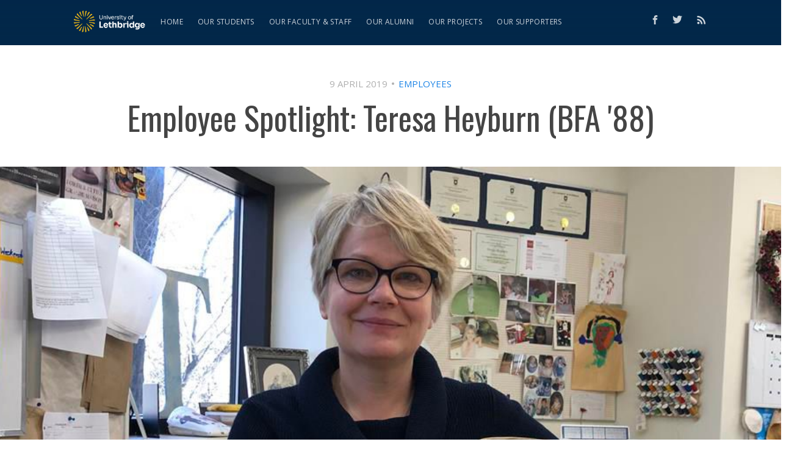

--- FILE ---
content_type: text/html; charset=utf-8
request_url: https://stories.ulethbridge.ca/employee-spotlight-teresa-heyburndrama-department/
body_size: 7525
content:
<!DOCTYPE html>
<html lang="en">
<head>

    <meta charset="utf-8" />
    <meta http-equiv="X-UA-Compatible" content="IE=edge" />

    <title>Employee Spotlight: Teresa Heyburn (BFA &#x27;88)</title>
    <meta name="HandheldFriendly" content="True" />
    <meta name="viewport" content="width=device-width, initial-scale=1.0" />

    <link href="https://fonts.googleapis.com/css?family=Open+Sans:400,700|Oswald:300,400,500" rel="stylesheet">
    <link rel="stylesheet" href="https://use.fontawesome.com/releases/v5.8.1/css/all.css">

    <link rel="stylesheet" type="text/css" href="https://stories.ulethbridge.ca/assets/built/screen.css?v=9260f3e42e" />

    <meta name="description" content="Teresa Heyburn, University of Lethbridge">
    <link rel="icon" href="https://stories.ulethbridge.ca/content/images/size/w256h256/2025/09/ulethbridge_stories_icon.png" type="image/png">
    <link rel="canonical" href="https://stories.ulethbridge.ca/employee-spotlight-teresa-heyburndrama-department/">
    <meta name="referrer" content="no-referrer-when-downgrade">
    
    <meta property="og:site_name" content="ULethbridge Stories">
    <meta property="og:type" content="article">
    <meta property="og:title" content="Employee Spotlight: Teresa Heyburn (BFA &#x27;88)">
    <meta property="og:description" content="Get to know Teresa Heyburn, uLethbridge Fine Arts alumna and the Department of Drama&#x27;s Costume Shop manager.">
    <meta property="og:url" content="https://stories.ulethbridge.ca/employee-spotlight-teresa-heyburndrama-department/">
    <meta property="og:image" content="https://stories.ulethbridge.ca/content/images/2019/04/TeresaHeyburn-7da37c2f53426301-2.jpg">
    <meta property="article:published_time" content="2019-04-09T16:22:40.000Z">
    <meta property="article:modified_time" content="2019-09-27T19:14:52.000Z">
    <meta property="article:tag" content="Employees">
    <meta property="article:tag" content="Faculty of Fine Arts">
    <meta property="article:tag" content="Alumni">
    
    <meta property="article:publisher" content="https://www.facebook.com/ulethbridge.ca/">
    <meta name="twitter:card" content="summary_large_image">
    <meta name="twitter:title" content="Employee Spotlight: Teresa Heyburn (BFA &#x27;88)">
    <meta name="twitter:description" content="Get to know Teresa Heyburn, uLethbridge Fine Arts alumna and the Department of Drama&#x27;s Costume Shop manager.">
    <meta name="twitter:url" content="https://stories.ulethbridge.ca/employee-spotlight-teresa-heyburndrama-department/">
    <meta name="twitter:image" content="https://stories.ulethbridge.ca/content/images/2019/04/TeresaHeyburn-7da37c2f53426301-3.jpg">
    <meta name="twitter:label1" content="Written by">
    <meta name="twitter:data1" content="Caroline Zentner">
    <meta name="twitter:label2" content="Filed under">
    <meta name="twitter:data2" content="Employees, Faculty of Fine Arts, Alumni">
    <meta name="twitter:site" content="@ulethbridge">
    <meta property="og:image:width" content="900">
    <meta property="og:image:height" content="624">
    
    <script type="application/ld+json">
{
    "@context": "https://schema.org",
    "@type": "Article",
    "publisher": {
        "@type": "Organization",
        "name": "ULethbridge Stories",
        "url": "https://stories.ulethbridge.ca/",
        "logo": {
            "@type": "ImageObject",
            "url": "https://stories.ulethbridge.ca/content/images/2025/09/ulethbridge_stories_logo.png"
        }
    },
    "author": {
        "@type": "Person",
        "name": "Caroline Zentner",
        "url": "https://stories.ulethbridge.ca/author/caroline/",
        "sameAs": []
    },
    "headline": "Employee Spotlight: Teresa Heyburn (BFA &#x27;88)",
    "url": "https://stories.ulethbridge.ca/employee-spotlight-teresa-heyburndrama-department/",
    "datePublished": "2019-04-09T16:22:40.000Z",
    "dateModified": "2019-09-27T19:14:52.000Z",
    "image": {
        "@type": "ImageObject",
        "url": "https://stories.ulethbridge.ca/content/images/2019/04/TeresaHeyburn-7da37c2f53426301-3.jpg",
        "width": 900,
        "height": 624
    },
    "keywords": "Employees, Faculty of Fine Arts, Alumni",
    "description": "Get to know Teresa Heyburn, uLethbridge Fine Arts alumna and the Department of Drama&#x27;s Costume Shop manager. ",
    "mainEntityOfPage": "https://stories.ulethbridge.ca/employee-spotlight-teresa-heyburndrama-department/"
}
    </script>

    <meta name="generator" content="Ghost 6.13">
    <link rel="alternate" type="application/rss+xml" title="ULethbridge Stories" href="https://stories.ulethbridge.ca/rss/">
    <script defer src="https://cdn.jsdelivr.net/ghost/portal@~2.56/umd/portal.min.js" data-i18n="true" data-ghost="https://stories.ulethbridge.ca/" data-key="adffe0e40d0470cb14a2168e12" data-api="https://uofl.ghost.io/ghost/api/content/" data-locale="en" crossorigin="anonymous"></script><style id="gh-members-styles">.gh-post-upgrade-cta-content,
.gh-post-upgrade-cta {
    display: flex;
    flex-direction: column;
    align-items: center;
    font-family: -apple-system, BlinkMacSystemFont, 'Segoe UI', Roboto, Oxygen, Ubuntu, Cantarell, 'Open Sans', 'Helvetica Neue', sans-serif;
    text-align: center;
    width: 100%;
    color: #ffffff;
    font-size: 16px;
}

.gh-post-upgrade-cta-content {
    border-radius: 8px;
    padding: 40px 4vw;
}

.gh-post-upgrade-cta h2 {
    color: #ffffff;
    font-size: 28px;
    letter-spacing: -0.2px;
    margin: 0;
    padding: 0;
}

.gh-post-upgrade-cta p {
    margin: 20px 0 0;
    padding: 0;
}

.gh-post-upgrade-cta small {
    font-size: 16px;
    letter-spacing: -0.2px;
}

.gh-post-upgrade-cta a {
    color: #ffffff;
    cursor: pointer;
    font-weight: 500;
    box-shadow: none;
    text-decoration: underline;
}

.gh-post-upgrade-cta a:hover {
    color: #ffffff;
    opacity: 0.8;
    box-shadow: none;
    text-decoration: underline;
}

.gh-post-upgrade-cta a.gh-btn {
    display: block;
    background: #ffffff;
    text-decoration: none;
    margin: 28px 0 0;
    padding: 8px 18px;
    border-radius: 4px;
    font-size: 16px;
    font-weight: 600;
}

.gh-post-upgrade-cta a.gh-btn:hover {
    opacity: 0.92;
}</style>
    <script defer src="https://cdn.jsdelivr.net/ghost/sodo-search@~1.8/umd/sodo-search.min.js" data-key="adffe0e40d0470cb14a2168e12" data-styles="https://cdn.jsdelivr.net/ghost/sodo-search@~1.8/umd/main.css" data-sodo-search="https://uofl.ghost.io/" data-locale="en" crossorigin="anonymous"></script>
    
    <link href="https://stories.ulethbridge.ca/webmentions/receive/" rel="webmention">
    <script defer src="/public/cards.min.js?v=9260f3e42e"></script>
    <link rel="stylesheet" type="text/css" href="/public/cards.min.css?v=9260f3e42e">
    <script defer src="/public/member-attribution.min.js?v=9260f3e42e"></script>
    <script defer src="/public/ghost-stats.min.js?v=9260f3e42e" data-stringify-payload="false" data-datasource="analytics_events" data-storage="localStorage" data-host="https://stories.ulethbridge.ca/.ghost/analytics/api/v1/page_hit"  tb_site_uuid="fd555d93-b0c9-4639-a16e-53b4b30a361d" tb_post_uuid="db8c49e7-9e52-43c8-ac76-2f5dfd259974" tb_post_type="post" tb_member_uuid="undefined" tb_member_status="undefined"></script><style>:root {--ghost-accent-color: #001d51;}</style>
    <!-- Google Tag Manager -->
<script>(function(w,d,s,l,i){w[l]=w[l]||[];w[l].push({'gtm.start':
new Date().getTime(),event:'gtm.js'});var f=d.getElementsByTagName(s)[0],
j=d.createElement(s),dl=l!='dataLayer'?'&l='+l:'';j.async=true;j.src=
'https://www.googletagmanager.com/gtm.js?id='+i+dl;f.parentNode.insertBefore(j,f);
})(window,document,'script','dataLayer','GTM-N6ZZMNM');</script>
<!-- End Google Tag Manager -->

</head>
<body class="post-template tag-faculty-staff tag-fine-arts tag-alumni">

    <div class="site-wrapper">

        

<header class="site-header outer">
    <div class="inner">
        <nav class="site-nav">
    <div class="site-nav-left">
                <a class="site-nav-logo" href="https://stories.ulethbridge.ca"><img src="https://stories.ulethbridge.ca/content/images/2025/09/ulethbridge_stories_logo.png" alt="ULethbridge Stories" /></a>
            <ul class="nav">
    <li class="nav-home"><a href="https://stories.ulethbridge.ca/">Home</a></li>
    <li class="nav-our-students"><a href="https://stories.ulethbridge.ca/tag/shining-students/">Our students</a></li>
    <li class="nav-our-faculty-staff"><a href="https://stories.ulethbridge.ca/tag/faculty-staff/">Our faculty &amp; staff</a></li>
    <li class="nav-our-alumni"><a href="https://stories.ulethbridge.ca/tag/alumni/">Our alumni</a></li>
    <li class="nav-our-projects"><a href="https://stories.ulethbridge.ca/tag/research-creative-activity/">Our projects</a></li>
    <li class="nav-our-supporters"><a href="https://stories.ulethbridge.ca/tag/giving/">Our supporters</a></li>
</ul>

    </div>
    <div class="site-nav-right">
        <div class="social-links">
                <a class="social-link social-link-fb" href="https://www.facebook.com/ulethbridge.ca/" title="Facebook" target="_blank" rel="noopener"><svg xmlns="http://www.w3.org/2000/svg" viewBox="0 0 32 32"><path d="M19 6h5V0h-5c-3.86 0-7 3.14-7 7v3H8v6h4v16h6V16h5l1-6h-6V7c0-.542.458-1 1-1z"/></svg>
</a>
                <a class="social-link social-link-tw" href="https://x.com/ulethbridge" title="Twitter" target="_blank" rel="noopener"><svg xmlns="http://www.w3.org/2000/svg" viewBox="0 0 32 32"><path d="M30.063 7.313c-.813 1.125-1.75 2.125-2.875 2.938v.75c0 1.563-.188 3.125-.688 4.625a15.088 15.088 0 0 1-2.063 4.438c-.875 1.438-2 2.688-3.25 3.813a15.015 15.015 0 0 1-4.625 2.563c-1.813.688-3.75 1-5.75 1-3.25 0-6.188-.875-8.875-2.625.438.063.875.125 1.375.125 2.688 0 5.063-.875 7.188-2.5-1.25 0-2.375-.375-3.375-1.125s-1.688-1.688-2.063-2.875c.438.063.813.125 1.125.125.5 0 1-.063 1.5-.25-1.313-.25-2.438-.938-3.313-1.938a5.673 5.673 0 0 1-1.313-3.688v-.063c.813.438 1.688.688 2.625.688a5.228 5.228 0 0 1-1.875-2c-.5-.875-.688-1.813-.688-2.75 0-1.063.25-2.063.75-2.938 1.438 1.75 3.188 3.188 5.25 4.25s4.313 1.688 6.688 1.813a5.579 5.579 0 0 1 1.5-5.438c1.125-1.125 2.5-1.688 4.125-1.688s3.063.625 4.188 1.813a11.48 11.48 0 0 0 3.688-1.375c-.438 1.375-1.313 2.438-2.563 3.188 1.125-.125 2.188-.438 3.313-.875z"/></svg>
</a>
        </div>
            <a class="rss-button" href="https://feedly.com/i/subscription/feed/https://stories.ulethbridge.ca/rss/" title="RSS" target="_blank" rel="noopener"><svg xmlns="http://www.w3.org/2000/svg" viewBox="0 0 24 24"><circle cx="6.18" cy="17.82" r="2.18"/><path d="M4 4.44v2.83c7.03 0 12.73 5.7 12.73 12.73h2.83c0-8.59-6.97-15.56-15.56-15.56zm0 5.66v2.83c3.9 0 7.07 3.17 7.07 7.07h2.83c0-5.47-4.43-9.9-9.9-9.9z"/></svg>
</a>
    </div>
</nav>
    </div>
</header>


<main id="site-main" class="site-main outer">
    <div class="inner">

        <article class="post-full post tag-faculty-staff tag-fine-arts tag-alumni ">

            <header class="post-full-header">
                <section class="post-full-meta">
                    <time class="post-full-meta-date" datetime="2019-04-09">9 April 2019</time>
                        <span class="date-divider"></span> <a class="post-full-meta-primary-tag" href="/tag/faculty-staff/">Employees</a>
                </section>
                 <h1 class="post-full-title">Employee Spotlight: Teresa Heyburn (BFA &#x27;88)</h1>
            </header>

            <figure class="post-full-image" style="background-image:url(https://stories.ulethbridge.ca/content/images/2019/04/TeresaHeyburn-7da37c2f53426301-3.jpg)">
<!--
                <img
                    srcset="/content/images/size/w300/2019/04/TeresaHeyburn-7da37c2f53426301-3.jpg 300w,
                            /content/images/size/w600/2019/04/TeresaHeyburn-7da37c2f53426301-3.jpg 600w,
                            /content/images/size/w1000/2019/04/TeresaHeyburn-7da37c2f53426301-3.jpg 1000w,
                            /content/images/size/w2000/2019/04/TeresaHeyburn-7da37c2f53426301-3.jpg 2000w"
                    sizes="(max-width: 800px) 400px,
                            (max-width: 1170px) 700px,
                            1400px"
                    src="/content/images/size/w2000/2019/04/TeresaHeyburn-7da37c2f53426301-3.jpg"
                    alt="Employee Spotlight: Teresa Heyburn (BFA &#x27;88)"
                />
-->
            </figure>

            <section class="post-full-content">
                <div class="post-content">
                    <p><strong>Where are you from?</strong><br>I grew up in Elmworth, Alberta, which is located an hour southwest of Grande Prairie. After graduating from Beaverlodge Regional High School, I went to Grande Prairie Regional College for a year but my degree is from the U of L. I graduated in 1988 with a BFA in Technical Theatre. Then I went to Toronto on a hope and a prayer. I was in Toronto for almost a full year doing every kind of job before I worked in professional theatre with the Canadian production of <em>Phantom of the Opera</em>.</p><p><strong>How long have you been at the U of L and what do you do here?</strong><br>In 1993, I moved back to Lethbridge and became Costume Shop assistant. I kept working with Phantom and would leave my job here three times a year to go to the next tour stop for Phantom and help them set up. In 1995, the tour offered me a full-time job to go to Singapore and Hong Kong. I would do it all again. I learned a lot, I met a lot of people and I came to appreciate what I have here. It’s much more creative here because we build costumes from scratch. As Costume Shop manager, I do the budgets for costumes for each show. Once the budget is approved, then I have to make it happen. Lynn Hopkins (Costume Shop assistant) and I really do rely on each other. We do pattern drafting, tailoring, build footwear, dye and paint fabric, embellishing and millinery. We have students come in and help us construct costumes. After the show is built, then I go downstairs into the world of quick changes. I train a student crew to do what I basically did in Toronto, which was run a show.</p><p><strong>What’s the best part of your job?</strong><br>The students. At this point in my career, I do an introductory portion of a class we call Stagecraft. I do the sewing project. Out of eight students in the class this year, I’ve had two come back to learn more on their own time. That is what I love. If I get one student coming back every three years, I’m happy. Leslie Robison-Greene was my mentor. She ignited a spark in me and I like to do that for our students.</p><p><strong>What’s one thing most people don’t know about you?</strong><br>I’m a potter. I am a member of the Oldman River Potters Guild and I’m a hand builder. I make all my own patterns and I’m starting to mix my own glazes now. I also design costumes for the LCI (Lethbridge Collegiate Institute) dance show and I have a sideline called This Old Bag. I take recycled fabrics and create functional bags which I sell at the Lethbridge Handmade Market.</p>
                </div>
            </section>

            
            



        </article>

    </div>
</main>

<aside class="read-next outer">
    <div class="inner">
       <h2 class="read-next-header">More stories</h2>
        <div class="read-next-feed">
                <article class="read-next-card"
                        style="background-image: url(https://stories.ulethbridge.ca/content/images/2025/09/UofL-Grounds-7-1.jpg)"
                >
                    <header class="read-next-card-header">
<!--                        <small class="read-next-card-header-sitetitle">&mdash; See more &mdash;</small>-->
                        <h3 class="read-next-card-header-title"><a href="/tag/faculty-staff/">Employees</a></h3>
                    </header>
                    <div class="read-next-divider"><!--<svg xmlns="http://www.w3.org/2000/svg" viewBox="0 0 24 24"><path d="M13 14.5s2 3 5 3 5.5-2.463 5.5-5.5S21 6.5 18 6.5c-5 0-7 11-12 11C2.962 17.5.5 15.037.5 12S3 6.5 6 6.5s4.5 3.5 4.5 3.5"/></svg>
--></div>
                    <div class="read-next-card-content">
                        <ul>
                            <li><a href="/steve-passey-manager-insurance-and-risk/">Steve Passey, Manager, Insurance and Risk</a></li>
                            <li><a href="/meet-jacob-bachinger-instructor-iii-and-coordinator-academic-writing-program/">Meet Jacob Bachinger, Instructor III and Coordinator, Academic Writing Program</a></li>
                            <li><a href="/sandeep-vig-general-manager-compass-group-chartwells/">Sandeep Vig, General Manager, Compass Group, Chartwells</a></li>
                        </ul>
                    </div>
                    <footer class="read-next-card-footer">
                        <a href="/tag/faculty-staff/"><!--See all 266 posts--> See more stories&nbsp;→</a>
                    </footer>
                </article>

                <article class="post-card post tag-research-creative-activity tag-health-sciences tag-faculty-staff tag-hash-video ">
    <a class="post-card-image-link" href="/improving-health-care/">
       <div class="post-card-image" style="background-image: url(https://stories.ulethbridge.ca/content/images/2018/07/julia-78-edited-72ppi.jpg)"></div>
    </a>
    <div class="post-card-content">
        <a class="post-card-content-link" href="/improving-health-care/">
            <header class="post-card-header">
               <h2 class="post-card-title">Improving Health Care for Older Adults</h2>
            </header>
            <section class="post-card-excerpt">
                <p>Focusing on care for older adults in rural Alberta, Dr. Julia Brassolotto is using her interdisciplinary expertise as a social scientist and health-services researcher to examine how living in a rural area affects health and health care.</p>
            </section>
        </a>
        <footer class="post-card-meta">
                <span class="post-card-tags">Research &amp; Creative Activity</span>
            <span class="reading-time">1 min read</span>
            
        </footer>
    </div>
</article>
                <article class="post-card post tag-graduate-studies tag-shining-students tag-fine-arts ">
    <a class="post-card-image-link" href="/graduate-student-spotlight-cassandra-allenby-mfa/">
       <div class="post-card-image" style="background-image: url(https://stories.ulethbridge.ca/content/images/2020/12/Cassandra.jpg)"></div>
    </a>
    <div class="post-card-content">
        <a class="post-card-content-link" href="/graduate-student-spotlight-cassandra-allenby-mfa/">
            <header class="post-card-header">
               <h2 class="post-card-title">Graduate student spotlight: Cassandra Allenby (MFA)</h2>
            </header>
            <section class="post-card-excerpt">
                <p>Video Games - more than just fun for master&#39;s student Allenby

When most people think of video games they think of a toy, a game, a way to
waste a few</p>
            </section>
        </a>
        <footer class="post-card-meta">
                <span class="post-card-tags">School of Graduate Studies</span>
            <span class="reading-time">2 min read</span>
            
        </footer>
    </div>
</article>        </div>
    </div>
</aside>

<div class="floating-header">
<!--
    <div class="floating-header-logo">
        <a href="https://stories.ulethbridge.ca">
                <img src="/content/images/size/w30/2025/09/ulethbridge_stories_icon.png" alt="ULethbridge Stories icon" />
            <span>ULethbridge Stories</span>
        </a>
    </div>
    <span class="floating-header-divider">&mdash;</span>
-->
    <div class="floating-header-title">Employee Spotlight: Teresa Heyburn (BFA &#x27;88)</div>
    <div class="floating-header-share">
        <div class="floating-header-share-label">Share this <svg xmlns="http://www.w3.org/2000/svg" viewBox="0 0 24 24">
    <path d="M7.5 15.5V4a1.5 1.5 0 1 1 3 0v4.5h2a1 1 0 0 1 1 1h2a1 1 0 0 1 1 1H18a1.5 1.5 0 0 1 1.5 1.5v3.099c0 .929-.13 1.854-.385 2.748L17.5 23.5h-9c-1.5-2-5.417-8.673-5.417-8.673a1.2 1.2 0 0 1 1.76-1.605L7.5 15.5zm6-6v2m-3-3.5v3.5m6-1v2"/>
</svg>
</div>
        <a class="floating-header-share-tw" href="https://twitter.com/share?text=Employee%20Spotlight%3A%20Teresa%20Heyburn%20(BFA%20'88)&amp;url=https://stories.ulethbridge.ca/employee-spotlight-teresa-heyburndrama-department/"
            onclick="window.open(this.href, 'share-twitter', 'width=550,height=235');return false;">
            <svg xmlns="http://www.w3.org/2000/svg" viewBox="0 0 32 32"><path d="M30.063 7.313c-.813 1.125-1.75 2.125-2.875 2.938v.75c0 1.563-.188 3.125-.688 4.625a15.088 15.088 0 0 1-2.063 4.438c-.875 1.438-2 2.688-3.25 3.813a15.015 15.015 0 0 1-4.625 2.563c-1.813.688-3.75 1-5.75 1-3.25 0-6.188-.875-8.875-2.625.438.063.875.125 1.375.125 2.688 0 5.063-.875 7.188-2.5-1.25 0-2.375-.375-3.375-1.125s-1.688-1.688-2.063-2.875c.438.063.813.125 1.125.125.5 0 1-.063 1.5-.25-1.313-.25-2.438-.938-3.313-1.938a5.673 5.673 0 0 1-1.313-3.688v-.063c.813.438 1.688.688 2.625.688a5.228 5.228 0 0 1-1.875-2c-.5-.875-.688-1.813-.688-2.75 0-1.063.25-2.063.75-2.938 1.438 1.75 3.188 3.188 5.25 4.25s4.313 1.688 6.688 1.813a5.579 5.579 0 0 1 1.5-5.438c1.125-1.125 2.5-1.688 4.125-1.688s3.063.625 4.188 1.813a11.48 11.48 0 0 0 3.688-1.375c-.438 1.375-1.313 2.438-2.563 3.188 1.125-.125 2.188-.438 3.313-.875z"/></svg>
        </a>
        <a class="floating-header-share-fb" href="https://www.facebook.com/sharer/sharer.php?u=https://stories.ulethbridge.ca/employee-spotlight-teresa-heyburndrama-department/"
            onclick="window.open(this.href, 'share-facebook','width=580,height=296');return false;">
            <svg xmlns="http://www.w3.org/2000/svg" viewBox="0 0 32 32"><path d="M19 6h5V0h-5c-3.86 0-7 3.14-7 7v3H8v6h4v16h6V16h5l1-6h-6V7c0-.542.458-1 1-1z"/></svg>
        </a>
    </div>
    <progress id="reading-progress" class="progress" value="0">
        <div class="progress-container">
            <span class="progress-bar"></span>
        </div>
    </progress>
</div>




        <footer class="site-footer outer">
            <div class="site-footer-content inner">
                <section class="copyright">&copy; 2026 <a href="https://stories.ulethbridge.ca">ULethbridge Stories</a> </section>
                <nav class="site-footer-nav">
                    <a href="https://stories.ulethbridge.ca">Latest Posts</a>
                    <a href="https://www.ulethbridge.ca" target="_blank">ulethbridge.ca</a>

<!--                    <a href="https://ghost.org" target="_blank" rel="noopener">Ghost</a>-->
                </nav>
                <section class="social-links">
                 <a class="social-link social-link-fb" href="https://www.facebook.com/ulethbridge.ca/" target="_blank" rel="noopener"><svg xmlns="http://www.w3.org/2000/svg" viewBox="0 0 32 32"><path d="M19 6h5V0h-5c-3.86 0-7 3.14-7 7v3H8v6h4v16h6V16h5l1-6h-6V7c0-.542.458-1 1-1z"/></svg>
</a>
                    <a class="social-link social-link-tw" href="https://x.com/ulethbridge" target="_blank" rel="noopener"><svg xmlns="http://www.w3.org/2000/svg" viewBox="0 0 32 32"><path d="M30.063 7.313c-.813 1.125-1.75 2.125-2.875 2.938v.75c0 1.563-.188 3.125-.688 4.625a15.088 15.088 0 0 1-2.063 4.438c-.875 1.438-2 2.688-3.25 3.813a15.015 15.015 0 0 1-4.625 2.563c-1.813.688-3.75 1-5.75 1-3.25 0-6.188-.875-8.875-2.625.438.063.875.125 1.375.125 2.688 0 5.063-.875 7.188-2.5-1.25 0-2.375-.375-3.375-1.125s-1.688-1.688-2.063-2.875c.438.063.813.125 1.125.125.5 0 1-.063 1.5-.25-1.313-.25-2.438-.938-3.313-1.938a5.673 5.673 0 0 1-1.313-3.688v-.063c.813.438 1.688.688 2.625.688a5.228 5.228 0 0 1-1.875-2c-.5-.875-.688-1.813-.688-2.75 0-1.063.25-2.063.75-2.938 1.438 1.75 3.188 3.188 5.25 4.25s4.313 1.688 6.688 1.813a5.579 5.579 0 0 1 1.5-5.438c1.125-1.125 2.5-1.688 4.125-1.688s3.063.625 4.188 1.813a11.48 11.48 0 0 0 3.688-1.375c-.438 1.375-1.313 2.438-2.563 3.188 1.125-.125 2.188-.438 3.313-.875z"/></svg>
</a>
							</section>
            </div>
        </footer>

    </div>


    <script>
        var images = document.querySelectorAll('.kg-gallery-image img');
        images.forEach(function (image) {
            var container = image.closest('.kg-gallery-image');
            var width = image.attributes.width.value;
            var height = image.attributes.height.value;
            var ratio = width / height;
            container.style.flex = ratio + ' 1 0%';
        })
    </script>


    <script
        src="https://code.jquery.com/jquery-3.2.1.min.js"
        integrity="sha256-hwg4gsxgFZhOsEEamdOYGBf13FyQuiTwlAQgxVSNgt4="
        crossorigin="anonymous">
    </script>
    <script type="text/javascript" src="https://stories.ulethbridge.ca/assets/built/jquery.fitvids.js?v=9260f3e42e"></script>


    <script>

// NOTE: Scroll performance is poor in Safari
// - this appears to be due to the events firing much more slowly in Safari.
//   Dropping the scroll event and using only a raf loop results in smoother
//   scrolling but continuous processing even when not scrolling
$(document).ready(function () {
    // Start fitVids
    var $postContent = $(".post-full-content");
    $postContent.fitVids();
    // End fitVids

    var progressBar = document.querySelector('#reading-progress');
    var header = document.querySelector('.floating-header');
    var title = document.querySelector('.post-full-title');

    var lastScrollY = window.scrollY;
    var lastWindowHeight = window.innerHeight;
    var lastDocumentHeight = $(document).height();
    var ticking = false;

    function onScroll() {
        lastScrollY = window.scrollY;
        requestTick();
    }

    function onResize() {
        lastWindowHeight = window.innerHeight;
        lastDocumentHeight = $(document).height();
        requestTick();
    }

    function requestTick() {
        if (!ticking) {
            requestAnimationFrame(update);
        }
        ticking = true;
    }

    function update() {
        var trigger = title.getBoundingClientRect().top + window.scrollY;
        var triggerOffset = title.offsetHeight + 35;
        var progressMax = lastDocumentHeight - lastWindowHeight;

        // show/hide floating header
        if (lastScrollY >= trigger + triggerOffset) {
            header.classList.add('floating-active');
        } else {
            header.classList.remove('floating-active');
        }

        progressBar.setAttribute('max', progressMax);
        progressBar.setAttribute('value', lastScrollY);

        ticking = false;
    }

    window.addEventListener('scroll', onScroll, {passive: true});
    window.addEventListener('resize', onResize, false);

    update();

});
</script>


    

</body>
</html>
